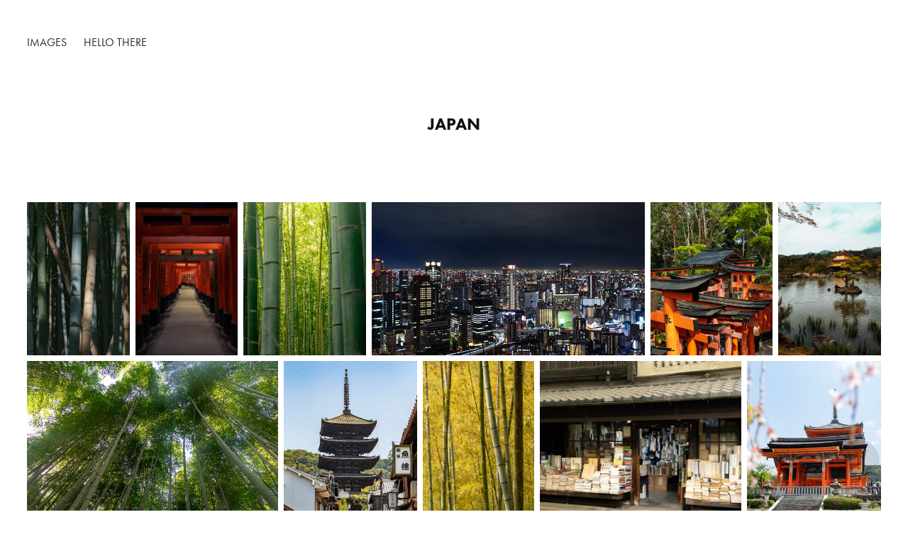

--- FILE ---
content_type: text/html; charset=utf-8
request_url: https://dsh.is/japan
body_size: 6499
content:
<!DOCTYPE HTML>
<html lang="en-US">
<head>
  <meta charset="UTF-8" />
  <meta name="viewport" content="width=device-width, initial-scale=1" />
      <meta name="twitter:card"  content="summary_large_image" />
      <meta name="twitter:site"  content="@AdobePortfolio" />
      <meta  property="og:title" content="DSH - Japan" />
      <meta  property="og:image" content="https://cdn.myportfolio.com/5aa89223-5ab5-4ff6-a9ff-c95f46611783/057db695-8dcb-4e03-b74d-58cb339979b8_rw_600.jpg?h=0de2630741800234ef951d7c4f571d2a" />
      <link rel="icon" href="[data-uri]"  />
      <link rel="stylesheet" href="/dist/css/main.css" type="text/css" />
      <link rel="stylesheet" href="https://cdn.myportfolio.com/5aa89223-5ab5-4ff6-a9ff-c95f46611783/19eebc38694715daa7182f52fcc480251765224488.css?h=276f9df89a1437e8a13e54d51d08a6a2" type="text/css" />
    <link rel="canonical" href="https://dsh.is/japan" />
      <title>DSH - Japan</title>
    <script type="text/javascript" src="//use.typekit.net/ik/[base64].js?cb=35f77bfb8b50944859ea3d3804e7194e7a3173fb" async onload="
    try {
      window.Typekit.load();
    } catch (e) {
      console.warn('Typekit not loaded.');
    }
    "></script>
</head>
  <body class="transition-enabled">  <div class='page-background-video page-background-video-with-panel'>
  </div>
  <div class="js-responsive-nav">
    <div class="responsive-nav">
      <div class="close-responsive-click-area js-close-responsive-nav">
        <div class="close-responsive-button"></div>
      </div>
          <nav class="nav-container" data-hover-hint="nav" data-hover-hint-placement="bottom-start">
                <div class="gallery-title"><a href="/images" >Images</a></div>
      <div class="page-title">
        <a href="/hello-there" >Hello there</a>
      </div>
          </nav>
    </div>
  </div>
    <header class="site-header js-site-header " data-context="theme.nav" data-hover-hint="nav" data-hover-hint-placement="top-start">
        <nav class="nav-container" data-hover-hint="nav" data-hover-hint-placement="bottom-start">
                <div class="gallery-title"><a href="/images" >Images</a></div>
      <div class="page-title">
        <a href="/hello-there" >Hello there</a>
      </div>
        </nav>
        <div class="hamburger-click-area js-hamburger">
          <div class="hamburger">
            <i></i>
            <i></i>
            <i></i>
          </div>
        </div>
    </header>
    <div class="header-placeholder"></div>
  <div class="site-wrap cfix js-site-wrap">
    <div class="site-container">
      <div class="site-content e2e-site-content">
        <main>
  <div class="page-container" data-context="page.page.container" data-hover-hint="pageContainer">
    <section class="page standard-modules">
        <header class="page-header content" data-context="pages" data-identity="id:p5ed57cd8e8bb80a5548590febe35b73a79ed08d86977ac0fb0969" data-hover-hint="pageHeader" data-hover-hint-id="p5ed57cd8e8bb80a5548590febe35b73a79ed08d86977ac0fb0969">
            <h1 class="title preserve-whitespace e2e-site-logo-text">Japan</h1>
        </header>
      <div class="page-content js-page-content" data-context="pages" data-identity="id:p5ed57cd8e8bb80a5548590febe35b73a79ed08d86977ac0fb0969">
        <div id="project-canvas" class="js-project-modules modules content">
          <div id="project-modules">
              
              
              
              
              
              
              
              <div class="project-module module media_collection project-module-media_collection" data-id="m5ed57cd8d3df07d1e520bad9516ce30b15cd377d6f1dba9f95b49"  style="padding-top: 0px;
padding-bottom: 20px;
  width: 100%;
">
  <div class="grid--main js-grid-main" data-grid-max-images="
  ">
    <div class="grid__item-container js-grid-item-container" data-flex-grow="173.291015625" style="width:173.291015625px; flex-grow:173.291015625;" data-width="1365" data-height="2048">
      <script type="text/html" class="js-lightbox-slide-content">
        <div class="grid__image-wrapper">
          <img src="https://cdn.myportfolio.com/5aa89223-5ab5-4ff6-a9ff-c95f46611783/057db695-8dcb-4e03-b74d-58cb339979b8_rw_1920.jpg?h=a043685f41a9bc42e60569bc7ada8174" srcset="https://cdn.myportfolio.com/5aa89223-5ab5-4ff6-a9ff-c95f46611783/057db695-8dcb-4e03-b74d-58cb339979b8_rw_600.jpg?h=0de2630741800234ef951d7c4f571d2a 600w,https://cdn.myportfolio.com/5aa89223-5ab5-4ff6-a9ff-c95f46611783/057db695-8dcb-4e03-b74d-58cb339979b8_rw_1200.jpg?h=23b27c5995c4abe72f24546eacfb44f8 1200w,https://cdn.myportfolio.com/5aa89223-5ab5-4ff6-a9ff-c95f46611783/057db695-8dcb-4e03-b74d-58cb339979b8_rw_1920.jpg?h=a043685f41a9bc42e60569bc7ada8174 1365w,"  sizes="(max-width: 1365px) 100vw, 1365px">
        <div>
      </script>
      <img
        class="grid__item-image js-grid__item-image grid__item-image-lazy js-lazy"
        src="[data-uri]"
        
        data-src="https://cdn.myportfolio.com/5aa89223-5ab5-4ff6-a9ff-c95f46611783/057db695-8dcb-4e03-b74d-58cb339979b8_rw_1920.jpg?h=a043685f41a9bc42e60569bc7ada8174"
        data-srcset="https://cdn.myportfolio.com/5aa89223-5ab5-4ff6-a9ff-c95f46611783/057db695-8dcb-4e03-b74d-58cb339979b8_rw_600.jpg?h=0de2630741800234ef951d7c4f571d2a 600w,https://cdn.myportfolio.com/5aa89223-5ab5-4ff6-a9ff-c95f46611783/057db695-8dcb-4e03-b74d-58cb339979b8_rw_1200.jpg?h=23b27c5995c4abe72f24546eacfb44f8 1200w,https://cdn.myportfolio.com/5aa89223-5ab5-4ff6-a9ff-c95f46611783/057db695-8dcb-4e03-b74d-58cb339979b8_rw_1920.jpg?h=a043685f41a9bc42e60569bc7ada8174 1365w,"
      >
      <span class="grid__item-filler" style="padding-bottom:150.03663003663%;"></span>
    </div>
    <div class="grid__item-container js-grid-item-container" data-flex-grow="173.291015625" style="width:173.291015625px; flex-grow:173.291015625;" data-width="1365" data-height="2048">
      <script type="text/html" class="js-lightbox-slide-content">
        <div class="grid__image-wrapper">
          <img src="https://cdn.myportfolio.com/5aa89223-5ab5-4ff6-a9ff-c95f46611783/78495e5b-a7e5-4021-ba48-14c631baa03b_rw_1920.jpg?h=5760a38ab22775e10ac649bb651b6d5f" srcset="https://cdn.myportfolio.com/5aa89223-5ab5-4ff6-a9ff-c95f46611783/78495e5b-a7e5-4021-ba48-14c631baa03b_rw_600.jpg?h=f2d101feab50743649a0b03228380bf5 600w,https://cdn.myportfolio.com/5aa89223-5ab5-4ff6-a9ff-c95f46611783/78495e5b-a7e5-4021-ba48-14c631baa03b_rw_1200.jpg?h=916ce0e4e1fd6f79a0d26424e55ef2b4 1200w,https://cdn.myportfolio.com/5aa89223-5ab5-4ff6-a9ff-c95f46611783/78495e5b-a7e5-4021-ba48-14c631baa03b_rw_1920.jpg?h=5760a38ab22775e10ac649bb651b6d5f 1365w,"  sizes="(max-width: 1365px) 100vw, 1365px">
        <div>
      </script>
      <img
        class="grid__item-image js-grid__item-image grid__item-image-lazy js-lazy"
        src="[data-uri]"
        
        data-src="https://cdn.myportfolio.com/5aa89223-5ab5-4ff6-a9ff-c95f46611783/78495e5b-a7e5-4021-ba48-14c631baa03b_rw_1920.jpg?h=5760a38ab22775e10ac649bb651b6d5f"
        data-srcset="https://cdn.myportfolio.com/5aa89223-5ab5-4ff6-a9ff-c95f46611783/78495e5b-a7e5-4021-ba48-14c631baa03b_rw_600.jpg?h=f2d101feab50743649a0b03228380bf5 600w,https://cdn.myportfolio.com/5aa89223-5ab5-4ff6-a9ff-c95f46611783/78495e5b-a7e5-4021-ba48-14c631baa03b_rw_1200.jpg?h=916ce0e4e1fd6f79a0d26424e55ef2b4 1200w,https://cdn.myportfolio.com/5aa89223-5ab5-4ff6-a9ff-c95f46611783/78495e5b-a7e5-4021-ba48-14c631baa03b_rw_1920.jpg?h=5760a38ab22775e10ac649bb651b6d5f 1365w,"
      >
      <span class="grid__item-filler" style="padding-bottom:150.03663003663%;"></span>
    </div>
    <div class="grid__item-container js-grid-item-container" data-flex-grow="207.94921875" style="width:207.94921875px; flex-grow:207.94921875;" data-width="1458" data-height="1822">
      <script type="text/html" class="js-lightbox-slide-content">
        <div class="grid__image-wrapper">
          <img src="https://cdn.myportfolio.com/5aa89223-5ab5-4ff6-a9ff-c95f46611783/c012b663-9e18-4671-a532-0c07593ea14b_rw_1920.jpg?h=26d392050ec2e90fe5a6b3dd8999a715" srcset="https://cdn.myportfolio.com/5aa89223-5ab5-4ff6-a9ff-c95f46611783/c012b663-9e18-4671-a532-0c07593ea14b_rw_600.jpg?h=c6b2886d215a6424fae470aa6fafefd8 600w,https://cdn.myportfolio.com/5aa89223-5ab5-4ff6-a9ff-c95f46611783/c012b663-9e18-4671-a532-0c07593ea14b_rw_1200.jpg?h=626316626ed225df711af39263a56018 1200w,https://cdn.myportfolio.com/5aa89223-5ab5-4ff6-a9ff-c95f46611783/c012b663-9e18-4671-a532-0c07593ea14b_rw_1920.jpg?h=26d392050ec2e90fe5a6b3dd8999a715 1458w,"  sizes="(max-width: 1458px) 100vw, 1458px">
        <div>
      </script>
      <img
        class="grid__item-image js-grid__item-image grid__item-image-lazy js-lazy"
        src="[data-uri]"
        
        data-src="https://cdn.myportfolio.com/5aa89223-5ab5-4ff6-a9ff-c95f46611783/c012b663-9e18-4671-a532-0c07593ea14b_rw_1920.jpg?h=26d392050ec2e90fe5a6b3dd8999a715"
        data-srcset="https://cdn.myportfolio.com/5aa89223-5ab5-4ff6-a9ff-c95f46611783/c012b663-9e18-4671-a532-0c07593ea14b_rw_600.jpg?h=c6b2886d215a6424fae470aa6fafefd8 600w,https://cdn.myportfolio.com/5aa89223-5ab5-4ff6-a9ff-c95f46611783/c012b663-9e18-4671-a532-0c07593ea14b_rw_1200.jpg?h=626316626ed225df711af39263a56018 1200w,https://cdn.myportfolio.com/5aa89223-5ab5-4ff6-a9ff-c95f46611783/c012b663-9e18-4671-a532-0c07593ea14b_rw_1920.jpg?h=26d392050ec2e90fe5a6b3dd8999a715 1458w,"
      >
      <span class="grid__item-filler" style="padding-bottom:125.03052503053%;"></span>
    </div>
    <div class="grid__item-container js-grid-item-container" data-flex-grow="462.62380538662" style="width:462.62380538662px; flex-grow:462.62380538662;" data-width="1920" data-height="1079">
      <script type="text/html" class="js-lightbox-slide-content">
        <div class="grid__image-wrapper">
          <img src="https://cdn.myportfolio.com/5aa89223-5ab5-4ff6-a9ff-c95f46611783/7bc3d2bc-05af-4f58-8dac-976f9dc3f353_rw_1920.jpg?h=4182525d22266f7446c686290677fcbc" srcset="https://cdn.myportfolio.com/5aa89223-5ab5-4ff6-a9ff-c95f46611783/7bc3d2bc-05af-4f58-8dac-976f9dc3f353_rw_600.jpg?h=89743ee5f5d7eeb9029ac5229fa62d83 600w,https://cdn.myportfolio.com/5aa89223-5ab5-4ff6-a9ff-c95f46611783/7bc3d2bc-05af-4f58-8dac-976f9dc3f353_rw_1200.jpg?h=f7e4920f68a3fea90dc30d0a8d463d17 1200w,https://cdn.myportfolio.com/5aa89223-5ab5-4ff6-a9ff-c95f46611783/7bc3d2bc-05af-4f58-8dac-976f9dc3f353_rw_1920.jpg?h=4182525d22266f7446c686290677fcbc 1920w,"  sizes="(max-width: 1920px) 100vw, 1920px">
        <div>
      </script>
      <img
        class="grid__item-image js-grid__item-image grid__item-image-lazy js-lazy"
        src="[data-uri]"
        
        data-src="https://cdn.myportfolio.com/5aa89223-5ab5-4ff6-a9ff-c95f46611783/7bc3d2bc-05af-4f58-8dac-976f9dc3f353_rw_1920.jpg?h=4182525d22266f7446c686290677fcbc"
        data-srcset="https://cdn.myportfolio.com/5aa89223-5ab5-4ff6-a9ff-c95f46611783/7bc3d2bc-05af-4f58-8dac-976f9dc3f353_rw_600.jpg?h=89743ee5f5d7eeb9029ac5229fa62d83 600w,https://cdn.myportfolio.com/5aa89223-5ab5-4ff6-a9ff-c95f46611783/7bc3d2bc-05af-4f58-8dac-976f9dc3f353_rw_1200.jpg?h=f7e4920f68a3fea90dc30d0a8d463d17 1200w,https://cdn.myportfolio.com/5aa89223-5ab5-4ff6-a9ff-c95f46611783/7bc3d2bc-05af-4f58-8dac-976f9dc3f353_rw_1920.jpg?h=4182525d22266f7446c686290677fcbc 1920w,"
      >
      <span class="grid__item-filler" style="padding-bottom:56.201171875%;"></span>
    </div>
    <div class="grid__item-container js-grid-item-container" data-flex-grow="207.822265625" style="width:207.822265625px; flex-grow:207.822265625;" data-width="1364" data-height="1706">
      <script type="text/html" class="js-lightbox-slide-content">
        <div class="grid__image-wrapper">
          <img src="https://cdn.myportfolio.com/5aa89223-5ab5-4ff6-a9ff-c95f46611783/782f35a4-d34e-4061-a3f8-70026a3c2f51_rw_1920.jpg?h=13de227563d906a425aa05ff8c2ee71a" srcset="https://cdn.myportfolio.com/5aa89223-5ab5-4ff6-a9ff-c95f46611783/782f35a4-d34e-4061-a3f8-70026a3c2f51_rw_600.jpg?h=dbf164d62787fdaddc0a0ed4a2d08907 600w,https://cdn.myportfolio.com/5aa89223-5ab5-4ff6-a9ff-c95f46611783/782f35a4-d34e-4061-a3f8-70026a3c2f51_rw_1200.jpg?h=524c80c4bf1a81065aadeddc6d44ff87 1200w,https://cdn.myportfolio.com/5aa89223-5ab5-4ff6-a9ff-c95f46611783/782f35a4-d34e-4061-a3f8-70026a3c2f51_rw_1920.jpg?h=13de227563d906a425aa05ff8c2ee71a 1364w,"  sizes="(max-width: 1364px) 100vw, 1364px">
        <div>
      </script>
      <img
        class="grid__item-image js-grid__item-image grid__item-image-lazy js-lazy"
        src="[data-uri]"
        
        data-src="https://cdn.myportfolio.com/5aa89223-5ab5-4ff6-a9ff-c95f46611783/782f35a4-d34e-4061-a3f8-70026a3c2f51_rw_1920.jpg?h=13de227563d906a425aa05ff8c2ee71a"
        data-srcset="https://cdn.myportfolio.com/5aa89223-5ab5-4ff6-a9ff-c95f46611783/782f35a4-d34e-4061-a3f8-70026a3c2f51_rw_600.jpg?h=dbf164d62787fdaddc0a0ed4a2d08907 600w,https://cdn.myportfolio.com/5aa89223-5ab5-4ff6-a9ff-c95f46611783/782f35a4-d34e-4061-a3f8-70026a3c2f51_rw_1200.jpg?h=524c80c4bf1a81065aadeddc6d44ff87 1200w,https://cdn.myportfolio.com/5aa89223-5ab5-4ff6-a9ff-c95f46611783/782f35a4-d34e-4061-a3f8-70026a3c2f51_rw_1920.jpg?h=13de227563d906a425aa05ff8c2ee71a 1364w,"
      >
      <span class="grid__item-filler" style="padding-bottom:125.10690287111%;"></span>
    </div>
    <div class="grid__item-container js-grid-item-container" data-flex-grow="173.291015625" style="width:173.291015625px; flex-grow:173.291015625;" data-width="1365" data-height="2048">
      <script type="text/html" class="js-lightbox-slide-content">
        <div class="grid__image-wrapper">
          <img src="https://cdn.myportfolio.com/5aa89223-5ab5-4ff6-a9ff-c95f46611783/8349e262-adb6-4dea-9ab5-f8d3d79c5f40_rw_1920.jpg?h=44630cea30de00640b1f82f01f2f94b4" srcset="https://cdn.myportfolio.com/5aa89223-5ab5-4ff6-a9ff-c95f46611783/8349e262-adb6-4dea-9ab5-f8d3d79c5f40_rw_600.jpg?h=92658550bbbfc669fc2a6e4fb426a16c 600w,https://cdn.myportfolio.com/5aa89223-5ab5-4ff6-a9ff-c95f46611783/8349e262-adb6-4dea-9ab5-f8d3d79c5f40_rw_1200.jpg?h=70acc070c1ec47fda6cdacc9546d6387 1200w,https://cdn.myportfolio.com/5aa89223-5ab5-4ff6-a9ff-c95f46611783/8349e262-adb6-4dea-9ab5-f8d3d79c5f40_rw_1920.jpg?h=44630cea30de00640b1f82f01f2f94b4 1365w,"  sizes="(max-width: 1365px) 100vw, 1365px">
        <div>
      </script>
      <img
        class="grid__item-image js-grid__item-image grid__item-image-lazy js-lazy"
        src="[data-uri]"
        
        data-src="https://cdn.myportfolio.com/5aa89223-5ab5-4ff6-a9ff-c95f46611783/8349e262-adb6-4dea-9ab5-f8d3d79c5f40_rw_1920.jpg?h=44630cea30de00640b1f82f01f2f94b4"
        data-srcset="https://cdn.myportfolio.com/5aa89223-5ab5-4ff6-a9ff-c95f46611783/8349e262-adb6-4dea-9ab5-f8d3d79c5f40_rw_600.jpg?h=92658550bbbfc669fc2a6e4fb426a16c 600w,https://cdn.myportfolio.com/5aa89223-5ab5-4ff6-a9ff-c95f46611783/8349e262-adb6-4dea-9ab5-f8d3d79c5f40_rw_1200.jpg?h=70acc070c1ec47fda6cdacc9546d6387 1200w,https://cdn.myportfolio.com/5aa89223-5ab5-4ff6-a9ff-c95f46611783/8349e262-adb6-4dea-9ab5-f8d3d79c5f40_rw_1920.jpg?h=44630cea30de00640b1f82f01f2f94b4 1365w,"
      >
      <span class="grid__item-filler" style="padding-bottom:150.03663003663%;"></span>
    </div>
    <div class="grid__item-container js-grid-item-container" data-flex-grow="390.09523809524" style="width:390.09523809524px; flex-grow:390.09523809524;" data-width="1920" data-height="1279">
      <script type="text/html" class="js-lightbox-slide-content">
        <div class="grid__image-wrapper">
          <img src="https://cdn.myportfolio.com/5aa89223-5ab5-4ff6-a9ff-c95f46611783/5b447490-4c22-4e80-870d-24da8bdb1c6b_rw_1920.jpg?h=df843a463fc9e7ccebb97452870871d4" srcset="https://cdn.myportfolio.com/5aa89223-5ab5-4ff6-a9ff-c95f46611783/5b447490-4c22-4e80-870d-24da8bdb1c6b_rw_600.jpg?h=fc1c0165fbefbb902be246a96dcc8a64 600w,https://cdn.myportfolio.com/5aa89223-5ab5-4ff6-a9ff-c95f46611783/5b447490-4c22-4e80-870d-24da8bdb1c6b_rw_1200.jpg?h=8ca1406682f9cf3acec8db5fe933ccba 1200w,https://cdn.myportfolio.com/5aa89223-5ab5-4ff6-a9ff-c95f46611783/5b447490-4c22-4e80-870d-24da8bdb1c6b_rw_1920.jpg?h=df843a463fc9e7ccebb97452870871d4 1920w,"  sizes="(max-width: 1920px) 100vw, 1920px">
        <div>
      </script>
      <img
        class="grid__item-image js-grid__item-image grid__item-image-lazy js-lazy"
        src="[data-uri]"
        
        data-src="https://cdn.myportfolio.com/5aa89223-5ab5-4ff6-a9ff-c95f46611783/5b447490-4c22-4e80-870d-24da8bdb1c6b_rw_1920.jpg?h=df843a463fc9e7ccebb97452870871d4"
        data-srcset="https://cdn.myportfolio.com/5aa89223-5ab5-4ff6-a9ff-c95f46611783/5b447490-4c22-4e80-870d-24da8bdb1c6b_rw_600.jpg?h=fc1c0165fbefbb902be246a96dcc8a64 600w,https://cdn.myportfolio.com/5aa89223-5ab5-4ff6-a9ff-c95f46611783/5b447490-4c22-4e80-870d-24da8bdb1c6b_rw_1200.jpg?h=8ca1406682f9cf3acec8db5fe933ccba 1200w,https://cdn.myportfolio.com/5aa89223-5ab5-4ff6-a9ff-c95f46611783/5b447490-4c22-4e80-870d-24da8bdb1c6b_rw_1920.jpg?h=df843a463fc9e7ccebb97452870871d4 1920w,"
      >
      <span class="grid__item-filler" style="padding-bottom:66.650390625%;"></span>
    </div>
    <div class="grid__item-container js-grid-item-container" data-flex-grow="207.94921875" style="width:207.94921875px; flex-grow:207.94921875;" data-width="1302" data-height="1627">
      <script type="text/html" class="js-lightbox-slide-content">
        <div class="grid__image-wrapper">
          <img src="https://cdn.myportfolio.com/5aa89223-5ab5-4ff6-a9ff-c95f46611783/60999658-806e-4782-9e26-b387b27f50f0_rw_1920.jpg?h=f9ab662704bc5d3c5339f5845f4381f0" srcset="https://cdn.myportfolio.com/5aa89223-5ab5-4ff6-a9ff-c95f46611783/60999658-806e-4782-9e26-b387b27f50f0_rw_600.jpg?h=ca8b61de4fd6da1eb7fd9b5c0edf8d86 600w,https://cdn.myportfolio.com/5aa89223-5ab5-4ff6-a9ff-c95f46611783/60999658-806e-4782-9e26-b387b27f50f0_rw_1200.jpg?h=d1894c0aaa7846a1f3230b147824d418 1200w,https://cdn.myportfolio.com/5aa89223-5ab5-4ff6-a9ff-c95f46611783/60999658-806e-4782-9e26-b387b27f50f0_rw_1920.jpg?h=f9ab662704bc5d3c5339f5845f4381f0 1302w,"  sizes="(max-width: 1302px) 100vw, 1302px">
        <div>
      </script>
      <img
        class="grid__item-image js-grid__item-image grid__item-image-lazy js-lazy"
        src="[data-uri]"
        
        data-src="https://cdn.myportfolio.com/5aa89223-5ab5-4ff6-a9ff-c95f46611783/60999658-806e-4782-9e26-b387b27f50f0_rw_1920.jpg?h=f9ab662704bc5d3c5339f5845f4381f0"
        data-srcset="https://cdn.myportfolio.com/5aa89223-5ab5-4ff6-a9ff-c95f46611783/60999658-806e-4782-9e26-b387b27f50f0_rw_600.jpg?h=ca8b61de4fd6da1eb7fd9b5c0edf8d86 600w,https://cdn.myportfolio.com/5aa89223-5ab5-4ff6-a9ff-c95f46611783/60999658-806e-4782-9e26-b387b27f50f0_rw_1200.jpg?h=d1894c0aaa7846a1f3230b147824d418 1200w,https://cdn.myportfolio.com/5aa89223-5ab5-4ff6-a9ff-c95f46611783/60999658-806e-4782-9e26-b387b27f50f0_rw_1920.jpg?h=f9ab662704bc5d3c5339f5845f4381f0 1302w,"
      >
      <span class="grid__item-filler" style="padding-bottom:125.03052503053%;"></span>
    </div>
    <div class="grid__item-container js-grid-item-container" data-flex-grow="173.291015625" style="width:173.291015625px; flex-grow:173.291015625;" data-width="1365" data-height="2048">
      <script type="text/html" class="js-lightbox-slide-content">
        <div class="grid__image-wrapper">
          <img src="https://cdn.myportfolio.com/5aa89223-5ab5-4ff6-a9ff-c95f46611783/f82dd052-3ed9-4ece-8880-3c035c52233e_rw_1920.jpg?h=b260472127f0d9b857adbe00a01c6b28" srcset="https://cdn.myportfolio.com/5aa89223-5ab5-4ff6-a9ff-c95f46611783/f82dd052-3ed9-4ece-8880-3c035c52233e_rw_600.jpg?h=76907052db55b94498127b5077c742bc 600w,https://cdn.myportfolio.com/5aa89223-5ab5-4ff6-a9ff-c95f46611783/f82dd052-3ed9-4ece-8880-3c035c52233e_rw_1200.jpg?h=08dd8bba083742d7f4a14c50768000e7 1200w,https://cdn.myportfolio.com/5aa89223-5ab5-4ff6-a9ff-c95f46611783/f82dd052-3ed9-4ece-8880-3c035c52233e_rw_1920.jpg?h=b260472127f0d9b857adbe00a01c6b28 1365w,"  sizes="(max-width: 1365px) 100vw, 1365px">
        <div>
      </script>
      <img
        class="grid__item-image js-grid__item-image grid__item-image-lazy js-lazy"
        src="[data-uri]"
        
        data-src="https://cdn.myportfolio.com/5aa89223-5ab5-4ff6-a9ff-c95f46611783/f82dd052-3ed9-4ece-8880-3c035c52233e_rw_1920.jpg?h=b260472127f0d9b857adbe00a01c6b28"
        data-srcset="https://cdn.myportfolio.com/5aa89223-5ab5-4ff6-a9ff-c95f46611783/f82dd052-3ed9-4ece-8880-3c035c52233e_rw_600.jpg?h=76907052db55b94498127b5077c742bc 600w,https://cdn.myportfolio.com/5aa89223-5ab5-4ff6-a9ff-c95f46611783/f82dd052-3ed9-4ece-8880-3c035c52233e_rw_1200.jpg?h=08dd8bba083742d7f4a14c50768000e7 1200w,https://cdn.myportfolio.com/5aa89223-5ab5-4ff6-a9ff-c95f46611783/f82dd052-3ed9-4ece-8880-3c035c52233e_rw_1920.jpg?h=b260472127f0d9b857adbe00a01c6b28 1365w,"
      >
      <span class="grid__item-filler" style="padding-bottom:150.03663003663%;"></span>
    </div>
    <div class="grid__item-container js-grid-item-container" data-flex-grow="314.51860602481" style="width:314.51860602481px; flex-grow:314.51860602481;" data-width="1879" data-height="1553">
      <script type="text/html" class="js-lightbox-slide-content">
        <div class="grid__image-wrapper">
          <img src="https://cdn.myportfolio.com/5aa89223-5ab5-4ff6-a9ff-c95f46611783/e4784c5c-35df-4ffe-951c-1aef89543ddb_rw_1920.jpg?h=00a1ef0d555c439f216755c30b83326e" srcset="https://cdn.myportfolio.com/5aa89223-5ab5-4ff6-a9ff-c95f46611783/e4784c5c-35df-4ffe-951c-1aef89543ddb_rw_600.jpg?h=4fda62f4c2f9d5399a789ee021d563d2 600w,https://cdn.myportfolio.com/5aa89223-5ab5-4ff6-a9ff-c95f46611783/e4784c5c-35df-4ffe-951c-1aef89543ddb_rw_1200.jpg?h=ed3949377065e5b3b129229213921881 1200w,https://cdn.myportfolio.com/5aa89223-5ab5-4ff6-a9ff-c95f46611783/e4784c5c-35df-4ffe-951c-1aef89543ddb_rw_1920.jpg?h=00a1ef0d555c439f216755c30b83326e 1879w,"  sizes="(max-width: 1879px) 100vw, 1879px">
        <div>
      </script>
      <img
        class="grid__item-image js-grid__item-image grid__item-image-lazy js-lazy"
        src="[data-uri]"
        
        data-src="https://cdn.myportfolio.com/5aa89223-5ab5-4ff6-a9ff-c95f46611783/e4784c5c-35df-4ffe-951c-1aef89543ddb_rw_1920.jpg?h=00a1ef0d555c439f216755c30b83326e"
        data-srcset="https://cdn.myportfolio.com/5aa89223-5ab5-4ff6-a9ff-c95f46611783/e4784c5c-35df-4ffe-951c-1aef89543ddb_rw_600.jpg?h=4fda62f4c2f9d5399a789ee021d563d2 600w,https://cdn.myportfolio.com/5aa89223-5ab5-4ff6-a9ff-c95f46611783/e4784c5c-35df-4ffe-951c-1aef89543ddb_rw_1200.jpg?h=ed3949377065e5b3b129229213921881 1200w,https://cdn.myportfolio.com/5aa89223-5ab5-4ff6-a9ff-c95f46611783/e4784c5c-35df-4ffe-951c-1aef89543ddb_rw_1920.jpg?h=00a1ef0d555c439f216755c30b83326e 1879w,"
      >
      <span class="grid__item-filler" style="padding-bottom:82.666015625%;"></span>
    </div>
    <div class="grid__item-container js-grid-item-container" data-flex-grow="207.94921875" style="width:207.94921875px; flex-grow:207.94921875;" data-width="1570" data-height="1962">
      <script type="text/html" class="js-lightbox-slide-content">
        <div class="grid__image-wrapper">
          <img src="https://cdn.myportfolio.com/5aa89223-5ab5-4ff6-a9ff-c95f46611783/71c58f4e-88ba-4dc8-b554-69eb339f02f9_rw_1920.jpg?h=e92beb3f2fbc84b5a56d52136140e6ab" srcset="https://cdn.myportfolio.com/5aa89223-5ab5-4ff6-a9ff-c95f46611783/71c58f4e-88ba-4dc8-b554-69eb339f02f9_rw_600.jpg?h=ee3a2835e3bc6e8d1385b019a4bec09d 600w,https://cdn.myportfolio.com/5aa89223-5ab5-4ff6-a9ff-c95f46611783/71c58f4e-88ba-4dc8-b554-69eb339f02f9_rw_1200.jpg?h=e57059e0763d5401d4b56d402a197b2b 1200w,https://cdn.myportfolio.com/5aa89223-5ab5-4ff6-a9ff-c95f46611783/71c58f4e-88ba-4dc8-b554-69eb339f02f9_rw_1920.jpg?h=e92beb3f2fbc84b5a56d52136140e6ab 1570w,"  sizes="(max-width: 1570px) 100vw, 1570px">
        <div>
      </script>
      <img
        class="grid__item-image js-grid__item-image grid__item-image-lazy js-lazy"
        src="[data-uri]"
        
        data-src="https://cdn.myportfolio.com/5aa89223-5ab5-4ff6-a9ff-c95f46611783/71c58f4e-88ba-4dc8-b554-69eb339f02f9_rw_1920.jpg?h=e92beb3f2fbc84b5a56d52136140e6ab"
        data-srcset="https://cdn.myportfolio.com/5aa89223-5ab5-4ff6-a9ff-c95f46611783/71c58f4e-88ba-4dc8-b554-69eb339f02f9_rw_600.jpg?h=ee3a2835e3bc6e8d1385b019a4bec09d 600w,https://cdn.myportfolio.com/5aa89223-5ab5-4ff6-a9ff-c95f46611783/71c58f4e-88ba-4dc8-b554-69eb339f02f9_rw_1200.jpg?h=e57059e0763d5401d4b56d402a197b2b 1200w,https://cdn.myportfolio.com/5aa89223-5ab5-4ff6-a9ff-c95f46611783/71c58f4e-88ba-4dc8-b554-69eb339f02f9_rw_1920.jpg?h=e92beb3f2fbc84b5a56d52136140e6ab 1570w,"
      >
      <span class="grid__item-filler" style="padding-bottom:125.03052503053%;"></span>
    </div>
    <div class="grid__item-container js-grid-item-container" data-flex-grow="207.94921875" style="width:207.94921875px; flex-grow:207.94921875;" data-width="1191" data-height="1489">
      <script type="text/html" class="js-lightbox-slide-content">
        <div class="grid__image-wrapper">
          <img src="https://cdn.myportfolio.com/5aa89223-5ab5-4ff6-a9ff-c95f46611783/6873797b-0fe3-4530-b701-3ad2bdbcab0d_rw_1200.jpg?h=034901471bbe9a0ac908b688def65ed1" srcset="https://cdn.myportfolio.com/5aa89223-5ab5-4ff6-a9ff-c95f46611783/6873797b-0fe3-4530-b701-3ad2bdbcab0d_rw_600.jpg?h=cad0068f3d477970566f74e2769a367c 600w,https://cdn.myportfolio.com/5aa89223-5ab5-4ff6-a9ff-c95f46611783/6873797b-0fe3-4530-b701-3ad2bdbcab0d_rw_1200.jpg?h=034901471bbe9a0ac908b688def65ed1 1191w,"  sizes="(max-width: 1191px) 100vw, 1191px">
        <div>
      </script>
      <img
        class="grid__item-image js-grid__item-image grid__item-image-lazy js-lazy"
        src="[data-uri]"
        
        data-src="https://cdn.myportfolio.com/5aa89223-5ab5-4ff6-a9ff-c95f46611783/6873797b-0fe3-4530-b701-3ad2bdbcab0d_rw_1200.jpg?h=034901471bbe9a0ac908b688def65ed1"
        data-srcset="https://cdn.myportfolio.com/5aa89223-5ab5-4ff6-a9ff-c95f46611783/6873797b-0fe3-4530-b701-3ad2bdbcab0d_rw_600.jpg?h=cad0068f3d477970566f74e2769a367c 600w,https://cdn.myportfolio.com/5aa89223-5ab5-4ff6-a9ff-c95f46611783/6873797b-0fe3-4530-b701-3ad2bdbcab0d_rw_1200.jpg?h=034901471bbe9a0ac908b688def65ed1 1191w,"
      >
      <span class="grid__item-filler" style="padding-bottom:125.03052503053%;"></span>
    </div>
    <div class="grid__item-container js-grid-item-container" data-flex-grow="173.291015625" style="width:173.291015625px; flex-grow:173.291015625;" data-width="1365" data-height="2048">
      <script type="text/html" class="js-lightbox-slide-content">
        <div class="grid__image-wrapper">
          <img src="https://cdn.myportfolio.com/5aa89223-5ab5-4ff6-a9ff-c95f46611783/237ec6af-0e59-49a2-8ad2-1b16cbcc4661_rw_1920.jpg?h=a2c221da389abb0ef494c0ba052ac132" srcset="https://cdn.myportfolio.com/5aa89223-5ab5-4ff6-a9ff-c95f46611783/237ec6af-0e59-49a2-8ad2-1b16cbcc4661_rw_600.jpg?h=47b77018ebd58627c67669a865b9030b 600w,https://cdn.myportfolio.com/5aa89223-5ab5-4ff6-a9ff-c95f46611783/237ec6af-0e59-49a2-8ad2-1b16cbcc4661_rw_1200.jpg?h=2b43fe8d0ad7b6bdab360f108ea553e7 1200w,https://cdn.myportfolio.com/5aa89223-5ab5-4ff6-a9ff-c95f46611783/237ec6af-0e59-49a2-8ad2-1b16cbcc4661_rw_1920.jpg?h=a2c221da389abb0ef494c0ba052ac132 1365w,"  sizes="(max-width: 1365px) 100vw, 1365px">
        <div>
      </script>
      <img
        class="grid__item-image js-grid__item-image grid__item-image-lazy js-lazy"
        src="[data-uri]"
        
        data-src="https://cdn.myportfolio.com/5aa89223-5ab5-4ff6-a9ff-c95f46611783/237ec6af-0e59-49a2-8ad2-1b16cbcc4661_rw_1920.jpg?h=a2c221da389abb0ef494c0ba052ac132"
        data-srcset="https://cdn.myportfolio.com/5aa89223-5ab5-4ff6-a9ff-c95f46611783/237ec6af-0e59-49a2-8ad2-1b16cbcc4661_rw_600.jpg?h=47b77018ebd58627c67669a865b9030b 600w,https://cdn.myportfolio.com/5aa89223-5ab5-4ff6-a9ff-c95f46611783/237ec6af-0e59-49a2-8ad2-1b16cbcc4661_rw_1200.jpg?h=2b43fe8d0ad7b6bdab360f108ea553e7 1200w,https://cdn.myportfolio.com/5aa89223-5ab5-4ff6-a9ff-c95f46611783/237ec6af-0e59-49a2-8ad2-1b16cbcc4661_rw_1920.jpg?h=a2c221da389abb0ef494c0ba052ac132 1365w,"
      >
      <span class="grid__item-filler" style="padding-bottom:150.03663003663%;"></span>
    </div>
    <div class="grid__item-container js-grid-item-container" data-flex-grow="286.43356643357" style="width:286.43356643357px; flex-grow:286.43356643357;" data-width="1707" data-height="1549">
      <script type="text/html" class="js-lightbox-slide-content">
        <div class="grid__image-wrapper">
          <img src="https://cdn.myportfolio.com/5aa89223-5ab5-4ff6-a9ff-c95f46611783/33ed5aa8-326a-46b3-88db-ab8dd9e3ba3f_rw_1920.jpg?h=b7a193e3b512292c1574bfcedf3f513f" srcset="https://cdn.myportfolio.com/5aa89223-5ab5-4ff6-a9ff-c95f46611783/33ed5aa8-326a-46b3-88db-ab8dd9e3ba3f_rw_600.jpg?h=7832147eb47bd0e6730f533853349c36 600w,https://cdn.myportfolio.com/5aa89223-5ab5-4ff6-a9ff-c95f46611783/33ed5aa8-326a-46b3-88db-ab8dd9e3ba3f_rw_1200.jpg?h=4d19b2d9d76f8fe0c80d1dcf4e6d1131 1200w,https://cdn.myportfolio.com/5aa89223-5ab5-4ff6-a9ff-c95f46611783/33ed5aa8-326a-46b3-88db-ab8dd9e3ba3f_rw_1920.jpg?h=b7a193e3b512292c1574bfcedf3f513f 1707w,"  sizes="(max-width: 1707px) 100vw, 1707px">
        <div>
      </script>
      <img
        class="grid__item-image js-grid__item-image grid__item-image-lazy js-lazy"
        src="[data-uri]"
        
        data-src="https://cdn.myportfolio.com/5aa89223-5ab5-4ff6-a9ff-c95f46611783/33ed5aa8-326a-46b3-88db-ab8dd9e3ba3f_rw_1920.jpg?h=b7a193e3b512292c1574bfcedf3f513f"
        data-srcset="https://cdn.myportfolio.com/5aa89223-5ab5-4ff6-a9ff-c95f46611783/33ed5aa8-326a-46b3-88db-ab8dd9e3ba3f_rw_600.jpg?h=7832147eb47bd0e6730f533853349c36 600w,https://cdn.myportfolio.com/5aa89223-5ab5-4ff6-a9ff-c95f46611783/33ed5aa8-326a-46b3-88db-ab8dd9e3ba3f_rw_1200.jpg?h=4d19b2d9d76f8fe0c80d1dcf4e6d1131 1200w,https://cdn.myportfolio.com/5aa89223-5ab5-4ff6-a9ff-c95f46611783/33ed5aa8-326a-46b3-88db-ab8dd9e3ba3f_rw_1920.jpg?h=b7a193e3b512292c1574bfcedf3f513f 1707w,"
      >
      <span class="grid__item-filler" style="padding-bottom:90.771484375%;"></span>
    </div>
    <div class="grid__item-container js-grid-item-container" data-flex-grow="148.53515625" style="width:148.53515625px; flex-grow:148.53515625;" data-width="1170" data-height="2048">
      <script type="text/html" class="js-lightbox-slide-content">
        <div class="grid__image-wrapper">
          <img src="https://cdn.myportfolio.com/5aa89223-5ab5-4ff6-a9ff-c95f46611783/30deef9e-5fac-4320-b250-5d1aa65296cd_rw_1200.jpg?h=82ca482ceb3a2c83b00c89d8a29ddda1" srcset="https://cdn.myportfolio.com/5aa89223-5ab5-4ff6-a9ff-c95f46611783/30deef9e-5fac-4320-b250-5d1aa65296cd_rw_600.jpg?h=4720e566e23eefe27aa52a8694417162 600w,https://cdn.myportfolio.com/5aa89223-5ab5-4ff6-a9ff-c95f46611783/30deef9e-5fac-4320-b250-5d1aa65296cd_rw_1200.jpg?h=82ca482ceb3a2c83b00c89d8a29ddda1 1170w,"  sizes="(max-width: 1170px) 100vw, 1170px">
        <div>
      </script>
      <img
        class="grid__item-image js-grid__item-image grid__item-image-lazy js-lazy"
        src="[data-uri]"
        
        data-src="https://cdn.myportfolio.com/5aa89223-5ab5-4ff6-a9ff-c95f46611783/30deef9e-5fac-4320-b250-5d1aa65296cd_rw_1200.jpg?h=82ca482ceb3a2c83b00c89d8a29ddda1"
        data-srcset="https://cdn.myportfolio.com/5aa89223-5ab5-4ff6-a9ff-c95f46611783/30deef9e-5fac-4320-b250-5d1aa65296cd_rw_600.jpg?h=4720e566e23eefe27aa52a8694417162 600w,https://cdn.myportfolio.com/5aa89223-5ab5-4ff6-a9ff-c95f46611783/30deef9e-5fac-4320-b250-5d1aa65296cd_rw_1200.jpg?h=82ca482ceb3a2c83b00c89d8a29ddda1 1170w,"
      >
      <span class="grid__item-filler" style="padding-bottom:175.04273504274%;"></span>
    </div>
    <div class="grid__item-container js-grid-item-container" data-flex-grow="390.09523809524" style="width:390.09523809524px; flex-grow:390.09523809524;" data-width="1920" data-height="1279">
      <script type="text/html" class="js-lightbox-slide-content">
        <div class="grid__image-wrapper">
          <img src="https://cdn.myportfolio.com/5aa89223-5ab5-4ff6-a9ff-c95f46611783/90544110-ebd7-4a05-acf1-aa6e62388f95_rw_1920.jpg?h=b2786938835a09e2ba48ad6fa7db97a3" srcset="https://cdn.myportfolio.com/5aa89223-5ab5-4ff6-a9ff-c95f46611783/90544110-ebd7-4a05-acf1-aa6e62388f95_rw_600.jpg?h=dd8ef13be77420d023be0130209993d4 600w,https://cdn.myportfolio.com/5aa89223-5ab5-4ff6-a9ff-c95f46611783/90544110-ebd7-4a05-acf1-aa6e62388f95_rw_1200.jpg?h=c1e0977ce82f61de0e816d18367de632 1200w,https://cdn.myportfolio.com/5aa89223-5ab5-4ff6-a9ff-c95f46611783/90544110-ebd7-4a05-acf1-aa6e62388f95_rw_1920.jpg?h=b2786938835a09e2ba48ad6fa7db97a3 1920w,"  sizes="(max-width: 1920px) 100vw, 1920px">
        <div>
      </script>
      <img
        class="grid__item-image js-grid__item-image grid__item-image-lazy js-lazy"
        src="[data-uri]"
        
        data-src="https://cdn.myportfolio.com/5aa89223-5ab5-4ff6-a9ff-c95f46611783/90544110-ebd7-4a05-acf1-aa6e62388f95_rw_1920.jpg?h=b2786938835a09e2ba48ad6fa7db97a3"
        data-srcset="https://cdn.myportfolio.com/5aa89223-5ab5-4ff6-a9ff-c95f46611783/90544110-ebd7-4a05-acf1-aa6e62388f95_rw_600.jpg?h=dd8ef13be77420d023be0130209993d4 600w,https://cdn.myportfolio.com/5aa89223-5ab5-4ff6-a9ff-c95f46611783/90544110-ebd7-4a05-acf1-aa6e62388f95_rw_1200.jpg?h=c1e0977ce82f61de0e816d18367de632 1200w,https://cdn.myportfolio.com/5aa89223-5ab5-4ff6-a9ff-c95f46611783/90544110-ebd7-4a05-acf1-aa6e62388f95_rw_1920.jpg?h=b2786938835a09e2ba48ad6fa7db97a3 1920w,"
      >
      <span class="grid__item-filler" style="padding-bottom:66.650390625%;"></span>
    </div>
    <div class="grid__item-container js-grid-item-container" data-flex-grow="390.09523809524" style="width:390.09523809524px; flex-grow:390.09523809524;" data-width="1920" data-height="1279">
      <script type="text/html" class="js-lightbox-slide-content">
        <div class="grid__image-wrapper">
          <img src="https://cdn.myportfolio.com/5aa89223-5ab5-4ff6-a9ff-c95f46611783/b5712904-270c-496b-803d-d09e7dc0035d_rw_1920.jpg?h=907ed12487106979c2fd2473b920a056" srcset="https://cdn.myportfolio.com/5aa89223-5ab5-4ff6-a9ff-c95f46611783/b5712904-270c-496b-803d-d09e7dc0035d_rw_600.jpg?h=93601687defb8fd684b0aae6c8c8bacc 600w,https://cdn.myportfolio.com/5aa89223-5ab5-4ff6-a9ff-c95f46611783/b5712904-270c-496b-803d-d09e7dc0035d_rw_1200.jpg?h=6c8428c59fec6812484d4ecd1b01d15e 1200w,https://cdn.myportfolio.com/5aa89223-5ab5-4ff6-a9ff-c95f46611783/b5712904-270c-496b-803d-d09e7dc0035d_rw_1920.jpg?h=907ed12487106979c2fd2473b920a056 1920w,"  sizes="(max-width: 1920px) 100vw, 1920px">
        <div>
      </script>
      <img
        class="grid__item-image js-grid__item-image grid__item-image-lazy js-lazy"
        src="[data-uri]"
        
        data-src="https://cdn.myportfolio.com/5aa89223-5ab5-4ff6-a9ff-c95f46611783/b5712904-270c-496b-803d-d09e7dc0035d_rw_1920.jpg?h=907ed12487106979c2fd2473b920a056"
        data-srcset="https://cdn.myportfolio.com/5aa89223-5ab5-4ff6-a9ff-c95f46611783/b5712904-270c-496b-803d-d09e7dc0035d_rw_600.jpg?h=93601687defb8fd684b0aae6c8c8bacc 600w,https://cdn.myportfolio.com/5aa89223-5ab5-4ff6-a9ff-c95f46611783/b5712904-270c-496b-803d-d09e7dc0035d_rw_1200.jpg?h=6c8428c59fec6812484d4ecd1b01d15e 1200w,https://cdn.myportfolio.com/5aa89223-5ab5-4ff6-a9ff-c95f46611783/b5712904-270c-496b-803d-d09e7dc0035d_rw_1920.jpg?h=907ed12487106979c2fd2473b920a056 1920w,"
      >
      <span class="grid__item-filler" style="padding-bottom:66.650390625%;"></span>
    </div>
    <div class="grid__item-container js-grid-item-container" data-flex-grow="173.291015625" style="width:173.291015625px; flex-grow:173.291015625;" data-width="1365" data-height="2048">
      <script type="text/html" class="js-lightbox-slide-content">
        <div class="grid__image-wrapper">
          <img src="https://cdn.myportfolio.com/5aa89223-5ab5-4ff6-a9ff-c95f46611783/7cc8bca5-62db-46ca-bd72-27efab833188_rw_1920.jpg?h=c19edb26ecf50b0957b041014d09500d" srcset="https://cdn.myportfolio.com/5aa89223-5ab5-4ff6-a9ff-c95f46611783/7cc8bca5-62db-46ca-bd72-27efab833188_rw_600.jpg?h=254955a4e9f8a51a4587e95f4a019bba 600w,https://cdn.myportfolio.com/5aa89223-5ab5-4ff6-a9ff-c95f46611783/7cc8bca5-62db-46ca-bd72-27efab833188_rw_1200.jpg?h=868ac4e441b55883e96629b2b369c879 1200w,https://cdn.myportfolio.com/5aa89223-5ab5-4ff6-a9ff-c95f46611783/7cc8bca5-62db-46ca-bd72-27efab833188_rw_1920.jpg?h=c19edb26ecf50b0957b041014d09500d 1365w,"  sizes="(max-width: 1365px) 100vw, 1365px">
        <div>
      </script>
      <img
        class="grid__item-image js-grid__item-image grid__item-image-lazy js-lazy"
        src="[data-uri]"
        
        data-src="https://cdn.myportfolio.com/5aa89223-5ab5-4ff6-a9ff-c95f46611783/7cc8bca5-62db-46ca-bd72-27efab833188_rw_1920.jpg?h=c19edb26ecf50b0957b041014d09500d"
        data-srcset="https://cdn.myportfolio.com/5aa89223-5ab5-4ff6-a9ff-c95f46611783/7cc8bca5-62db-46ca-bd72-27efab833188_rw_600.jpg?h=254955a4e9f8a51a4587e95f4a019bba 600w,https://cdn.myportfolio.com/5aa89223-5ab5-4ff6-a9ff-c95f46611783/7cc8bca5-62db-46ca-bd72-27efab833188_rw_1200.jpg?h=868ac4e441b55883e96629b2b369c879 1200w,https://cdn.myportfolio.com/5aa89223-5ab5-4ff6-a9ff-c95f46611783/7cc8bca5-62db-46ca-bd72-27efab833188_rw_1920.jpg?h=c19edb26ecf50b0957b041014d09500d 1365w,"
      >
      <span class="grid__item-filler" style="padding-bottom:150.03663003663%;"></span>
    </div>
    <div class="grid__item-container js-grid-item-container" data-flex-grow="173.291015625" style="width:173.291015625px; flex-grow:173.291015625;" data-width="1365" data-height="2048">
      <script type="text/html" class="js-lightbox-slide-content">
        <div class="grid__image-wrapper">
          <img src="https://cdn.myportfolio.com/5aa89223-5ab5-4ff6-a9ff-c95f46611783/76c528b8-5eba-4122-9750-292791d2e608_rw_1920.jpg?h=5339e35fdc13fdea78aba93ad555e820" srcset="https://cdn.myportfolio.com/5aa89223-5ab5-4ff6-a9ff-c95f46611783/76c528b8-5eba-4122-9750-292791d2e608_rw_600.jpg?h=7f9322cff7d1b42c3ae8fead5ac20b27 600w,https://cdn.myportfolio.com/5aa89223-5ab5-4ff6-a9ff-c95f46611783/76c528b8-5eba-4122-9750-292791d2e608_rw_1200.jpg?h=1d88485723f477e0c6de4cc5a9a7b4f6 1200w,https://cdn.myportfolio.com/5aa89223-5ab5-4ff6-a9ff-c95f46611783/76c528b8-5eba-4122-9750-292791d2e608_rw_1920.jpg?h=5339e35fdc13fdea78aba93ad555e820 1365w,"  sizes="(max-width: 1365px) 100vw, 1365px">
        <div>
      </script>
      <img
        class="grid__item-image js-grid__item-image grid__item-image-lazy js-lazy"
        src="[data-uri]"
        
        data-src="https://cdn.myportfolio.com/5aa89223-5ab5-4ff6-a9ff-c95f46611783/76c528b8-5eba-4122-9750-292791d2e608_rw_1920.jpg?h=5339e35fdc13fdea78aba93ad555e820"
        data-srcset="https://cdn.myportfolio.com/5aa89223-5ab5-4ff6-a9ff-c95f46611783/76c528b8-5eba-4122-9750-292791d2e608_rw_600.jpg?h=7f9322cff7d1b42c3ae8fead5ac20b27 600w,https://cdn.myportfolio.com/5aa89223-5ab5-4ff6-a9ff-c95f46611783/76c528b8-5eba-4122-9750-292791d2e608_rw_1200.jpg?h=1d88485723f477e0c6de4cc5a9a7b4f6 1200w,https://cdn.myportfolio.com/5aa89223-5ab5-4ff6-a9ff-c95f46611783/76c528b8-5eba-4122-9750-292791d2e608_rw_1920.jpg?h=5339e35fdc13fdea78aba93ad555e820 1365w,"
      >
      <span class="grid__item-filler" style="padding-bottom:150.03663003663%;"></span>
    </div>
    <div class="grid__item-container js-grid-item-container" data-flex-grow="390.09523809524" style="width:390.09523809524px; flex-grow:390.09523809524;" data-width="1920" data-height="1279">
      <script type="text/html" class="js-lightbox-slide-content">
        <div class="grid__image-wrapper">
          <img src="https://cdn.myportfolio.com/5aa89223-5ab5-4ff6-a9ff-c95f46611783/36052441-c1cd-40a0-bdf7-421e4ce01ada_rw_1920.jpg?h=51bac82a4707a1ea9d90ad7363712887" srcset="https://cdn.myportfolio.com/5aa89223-5ab5-4ff6-a9ff-c95f46611783/36052441-c1cd-40a0-bdf7-421e4ce01ada_rw_600.jpg?h=71e412f11cebd0cd94d7ad7586770d2a 600w,https://cdn.myportfolio.com/5aa89223-5ab5-4ff6-a9ff-c95f46611783/36052441-c1cd-40a0-bdf7-421e4ce01ada_rw_1200.jpg?h=2637ba2f8f6988fbbc1316ecfe007aed 1200w,https://cdn.myportfolio.com/5aa89223-5ab5-4ff6-a9ff-c95f46611783/36052441-c1cd-40a0-bdf7-421e4ce01ada_rw_1920.jpg?h=51bac82a4707a1ea9d90ad7363712887 1920w,"  sizes="(max-width: 1920px) 100vw, 1920px">
        <div>
      </script>
      <img
        class="grid__item-image js-grid__item-image grid__item-image-lazy js-lazy"
        src="[data-uri]"
        
        data-src="https://cdn.myportfolio.com/5aa89223-5ab5-4ff6-a9ff-c95f46611783/36052441-c1cd-40a0-bdf7-421e4ce01ada_rw_1920.jpg?h=51bac82a4707a1ea9d90ad7363712887"
        data-srcset="https://cdn.myportfolio.com/5aa89223-5ab5-4ff6-a9ff-c95f46611783/36052441-c1cd-40a0-bdf7-421e4ce01ada_rw_600.jpg?h=71e412f11cebd0cd94d7ad7586770d2a 600w,https://cdn.myportfolio.com/5aa89223-5ab5-4ff6-a9ff-c95f46611783/36052441-c1cd-40a0-bdf7-421e4ce01ada_rw_1200.jpg?h=2637ba2f8f6988fbbc1316ecfe007aed 1200w,https://cdn.myportfolio.com/5aa89223-5ab5-4ff6-a9ff-c95f46611783/36052441-c1cd-40a0-bdf7-421e4ce01ada_rw_1920.jpg?h=51bac82a4707a1ea9d90ad7363712887 1920w,"
      >
      <span class="grid__item-filler" style="padding-bottom:66.650390625%;"></span>
    </div>
    <div class="grid__item-container js-grid-item-container" data-flex-grow="150.8203125" style="width:150.8203125px; flex-grow:150.8203125;" data-width="1188" data-height="2048">
      <script type="text/html" class="js-lightbox-slide-content">
        <div class="grid__image-wrapper">
          <img src="https://cdn.myportfolio.com/5aa89223-5ab5-4ff6-a9ff-c95f46611783/2ecba532-4c89-4c1e-89fc-0c1e437c308a_rw_1200.jpg?h=7996f5e81caede2cb633ab3d60353099" srcset="https://cdn.myportfolio.com/5aa89223-5ab5-4ff6-a9ff-c95f46611783/2ecba532-4c89-4c1e-89fc-0c1e437c308a_rw_600.jpg?h=73ba56ca2aa9a5ac41aef7c968b1ba14 600w,https://cdn.myportfolio.com/5aa89223-5ab5-4ff6-a9ff-c95f46611783/2ecba532-4c89-4c1e-89fc-0c1e437c308a_rw_1200.jpg?h=7996f5e81caede2cb633ab3d60353099 1188w,"  sizes="(max-width: 1188px) 100vw, 1188px">
        <div>
      </script>
      <img
        class="grid__item-image js-grid__item-image grid__item-image-lazy js-lazy"
        src="[data-uri]"
        
        data-src="https://cdn.myportfolio.com/5aa89223-5ab5-4ff6-a9ff-c95f46611783/2ecba532-4c89-4c1e-89fc-0c1e437c308a_rw_1200.jpg?h=7996f5e81caede2cb633ab3d60353099"
        data-srcset="https://cdn.myportfolio.com/5aa89223-5ab5-4ff6-a9ff-c95f46611783/2ecba532-4c89-4c1e-89fc-0c1e437c308a_rw_600.jpg?h=73ba56ca2aa9a5ac41aef7c968b1ba14 600w,https://cdn.myportfolio.com/5aa89223-5ab5-4ff6-a9ff-c95f46611783/2ecba532-4c89-4c1e-89fc-0c1e437c308a_rw_1200.jpg?h=7996f5e81caede2cb633ab3d60353099 1188w,"
      >
      <span class="grid__item-filler" style="padding-bottom:172.39057239057%;"></span>
    </div>
    <div class="grid__item-container js-grid-item-container" data-flex-grow="203.125" style="width:203.125px; flex-grow:203.125;" data-width="1600" data-height="2048">
      <script type="text/html" class="js-lightbox-slide-content">
        <div class="grid__image-wrapper">
          <img src="https://cdn.myportfolio.com/5aa89223-5ab5-4ff6-a9ff-c95f46611783/ee166985-b102-405a-8ad3-da242dcfbff6_rw_1920.jpg?h=da6d0001f44e3ecfae3e344784fd4fe1" srcset="https://cdn.myportfolio.com/5aa89223-5ab5-4ff6-a9ff-c95f46611783/ee166985-b102-405a-8ad3-da242dcfbff6_rw_600.jpg?h=f53965910623ad7f374d91ea95078cdc 600w,https://cdn.myportfolio.com/5aa89223-5ab5-4ff6-a9ff-c95f46611783/ee166985-b102-405a-8ad3-da242dcfbff6_rw_1200.jpg?h=91e2069dec4f6f10dae0ef5f85496592 1200w,https://cdn.myportfolio.com/5aa89223-5ab5-4ff6-a9ff-c95f46611783/ee166985-b102-405a-8ad3-da242dcfbff6_rw_1920.jpg?h=da6d0001f44e3ecfae3e344784fd4fe1 1600w,"  sizes="(max-width: 1600px) 100vw, 1600px">
        <div>
      </script>
      <img
        class="grid__item-image js-grid__item-image grid__item-image-lazy js-lazy"
        src="[data-uri]"
        
        data-src="https://cdn.myportfolio.com/5aa89223-5ab5-4ff6-a9ff-c95f46611783/ee166985-b102-405a-8ad3-da242dcfbff6_rw_1920.jpg?h=da6d0001f44e3ecfae3e344784fd4fe1"
        data-srcset="https://cdn.myportfolio.com/5aa89223-5ab5-4ff6-a9ff-c95f46611783/ee166985-b102-405a-8ad3-da242dcfbff6_rw_600.jpg?h=f53965910623ad7f374d91ea95078cdc 600w,https://cdn.myportfolio.com/5aa89223-5ab5-4ff6-a9ff-c95f46611783/ee166985-b102-405a-8ad3-da242dcfbff6_rw_1200.jpg?h=91e2069dec4f6f10dae0ef5f85496592 1200w,https://cdn.myportfolio.com/5aa89223-5ab5-4ff6-a9ff-c95f46611783/ee166985-b102-405a-8ad3-da242dcfbff6_rw_1920.jpg?h=da6d0001f44e3ecfae3e344784fd4fe1 1600w,"
      >
      <span class="grid__item-filler" style="padding-bottom:128%;"></span>
    </div>
    <div class="grid__item-container js-grid-item-container" data-flex-grow="173.291015625" style="width:173.291015625px; flex-grow:173.291015625;" data-width="1365" data-height="2048">
      <script type="text/html" class="js-lightbox-slide-content">
        <div class="grid__image-wrapper">
          <img src="https://cdn.myportfolio.com/5aa89223-5ab5-4ff6-a9ff-c95f46611783/b26992dd-626a-4cd6-a919-a259775b0622_rw_1920.jpg?h=5cf417ac17754158ae870da78b51c574" srcset="https://cdn.myportfolio.com/5aa89223-5ab5-4ff6-a9ff-c95f46611783/b26992dd-626a-4cd6-a919-a259775b0622_rw_600.jpg?h=9be1aaac3f91a3223a83dd21fcf9306b 600w,https://cdn.myportfolio.com/5aa89223-5ab5-4ff6-a9ff-c95f46611783/b26992dd-626a-4cd6-a919-a259775b0622_rw_1200.jpg?h=e62a8b13ee5b50af31781d8e9fc2b58d 1200w,https://cdn.myportfolio.com/5aa89223-5ab5-4ff6-a9ff-c95f46611783/b26992dd-626a-4cd6-a919-a259775b0622_rw_1920.jpg?h=5cf417ac17754158ae870da78b51c574 1365w,"  sizes="(max-width: 1365px) 100vw, 1365px">
        <div>
      </script>
      <img
        class="grid__item-image js-grid__item-image grid__item-image-lazy js-lazy"
        src="[data-uri]"
        
        data-src="https://cdn.myportfolio.com/5aa89223-5ab5-4ff6-a9ff-c95f46611783/b26992dd-626a-4cd6-a919-a259775b0622_rw_1920.jpg?h=5cf417ac17754158ae870da78b51c574"
        data-srcset="https://cdn.myportfolio.com/5aa89223-5ab5-4ff6-a9ff-c95f46611783/b26992dd-626a-4cd6-a919-a259775b0622_rw_600.jpg?h=9be1aaac3f91a3223a83dd21fcf9306b 600w,https://cdn.myportfolio.com/5aa89223-5ab5-4ff6-a9ff-c95f46611783/b26992dd-626a-4cd6-a919-a259775b0622_rw_1200.jpg?h=e62a8b13ee5b50af31781d8e9fc2b58d 1200w,https://cdn.myportfolio.com/5aa89223-5ab5-4ff6-a9ff-c95f46611783/b26992dd-626a-4cd6-a919-a259775b0622_rw_1920.jpg?h=5cf417ac17754158ae870da78b51c574 1365w,"
      >
      <span class="grid__item-filler" style="padding-bottom:150.03663003663%;"></span>
    </div>
    <div class="grid__item-container js-grid-item-container" data-flex-grow="173.291015625" style="width:173.291015625px; flex-grow:173.291015625;" data-width="1365" data-height="2048">
      <script type="text/html" class="js-lightbox-slide-content">
        <div class="grid__image-wrapper">
          <img src="https://cdn.myportfolio.com/5aa89223-5ab5-4ff6-a9ff-c95f46611783/948a8f84-f472-4380-b3ce-4b0768869ef2_rw_1920.jpg?h=6944c19d63e7244908adb1ade7db7ecf" srcset="https://cdn.myportfolio.com/5aa89223-5ab5-4ff6-a9ff-c95f46611783/948a8f84-f472-4380-b3ce-4b0768869ef2_rw_600.jpg?h=440c2577b554495ecab8650e343d37e9 600w,https://cdn.myportfolio.com/5aa89223-5ab5-4ff6-a9ff-c95f46611783/948a8f84-f472-4380-b3ce-4b0768869ef2_rw_1200.jpg?h=37927779e4ba30e5aec1fe5043c16a2c 1200w,https://cdn.myportfolio.com/5aa89223-5ab5-4ff6-a9ff-c95f46611783/948a8f84-f472-4380-b3ce-4b0768869ef2_rw_1920.jpg?h=6944c19d63e7244908adb1ade7db7ecf 1365w,"  sizes="(max-width: 1365px) 100vw, 1365px">
        <div>
      </script>
      <img
        class="grid__item-image js-grid__item-image grid__item-image-lazy js-lazy"
        src="[data-uri]"
        
        data-src="https://cdn.myportfolio.com/5aa89223-5ab5-4ff6-a9ff-c95f46611783/948a8f84-f472-4380-b3ce-4b0768869ef2_rw_1920.jpg?h=6944c19d63e7244908adb1ade7db7ecf"
        data-srcset="https://cdn.myportfolio.com/5aa89223-5ab5-4ff6-a9ff-c95f46611783/948a8f84-f472-4380-b3ce-4b0768869ef2_rw_600.jpg?h=440c2577b554495ecab8650e343d37e9 600w,https://cdn.myportfolio.com/5aa89223-5ab5-4ff6-a9ff-c95f46611783/948a8f84-f472-4380-b3ce-4b0768869ef2_rw_1200.jpg?h=37927779e4ba30e5aec1fe5043c16a2c 1200w,https://cdn.myportfolio.com/5aa89223-5ab5-4ff6-a9ff-c95f46611783/948a8f84-f472-4380-b3ce-4b0768869ef2_rw_1920.jpg?h=6944c19d63e7244908adb1ade7db7ecf 1365w,"
      >
      <span class="grid__item-filler" style="padding-bottom:150.03663003663%;"></span>
    </div>
    <div class="grid__item-container js-grid-item-container" data-flex-grow="426.32506004804" style="width:426.32506004804px; flex-grow:426.32506004804;" data-width="1920" data-height="1170">
      <script type="text/html" class="js-lightbox-slide-content">
        <div class="grid__image-wrapper">
          <img src="https://cdn.myportfolio.com/5aa89223-5ab5-4ff6-a9ff-c95f46611783/57e16406-9dd0-43b0-a6c9-2199a2c219b2_rw_1920.jpg?h=817a1b24fc400efa6eae39426950b590" srcset="https://cdn.myportfolio.com/5aa89223-5ab5-4ff6-a9ff-c95f46611783/57e16406-9dd0-43b0-a6c9-2199a2c219b2_rw_600.jpg?h=0cafa08b833ebe422b856967fb84fa6f 600w,https://cdn.myportfolio.com/5aa89223-5ab5-4ff6-a9ff-c95f46611783/57e16406-9dd0-43b0-a6c9-2199a2c219b2_rw_1200.jpg?h=5838f0bf7039a63a581117c3533cc630 1200w,https://cdn.myportfolio.com/5aa89223-5ab5-4ff6-a9ff-c95f46611783/57e16406-9dd0-43b0-a6c9-2199a2c219b2_rw_1920.jpg?h=817a1b24fc400efa6eae39426950b590 1920w,"  sizes="(max-width: 1920px) 100vw, 1920px">
        <div>
      </script>
      <img
        class="grid__item-image js-grid__item-image grid__item-image-lazy js-lazy"
        src="[data-uri]"
        
        data-src="https://cdn.myportfolio.com/5aa89223-5ab5-4ff6-a9ff-c95f46611783/57e16406-9dd0-43b0-a6c9-2199a2c219b2_rw_1920.jpg?h=817a1b24fc400efa6eae39426950b590"
        data-srcset="https://cdn.myportfolio.com/5aa89223-5ab5-4ff6-a9ff-c95f46611783/57e16406-9dd0-43b0-a6c9-2199a2c219b2_rw_600.jpg?h=0cafa08b833ebe422b856967fb84fa6f 600w,https://cdn.myportfolio.com/5aa89223-5ab5-4ff6-a9ff-c95f46611783/57e16406-9dd0-43b0-a6c9-2199a2c219b2_rw_1200.jpg?h=5838f0bf7039a63a581117c3533cc630 1200w,https://cdn.myportfolio.com/5aa89223-5ab5-4ff6-a9ff-c95f46611783/57e16406-9dd0-43b0-a6c9-2199a2c219b2_rw_1920.jpg?h=817a1b24fc400efa6eae39426950b590 1920w,"
      >
      <span class="grid__item-filler" style="padding-bottom:60.986328125%;"></span>
    </div>
    <div class="js-grid-spacer"></div>
  </div>
</div>

              
              
          </div>
        </div>
      </div>
    </section>
        <section class="back-to-top" data-hover-hint="backToTop">
          <a href="#"><span class="arrow">&uarr;</span><span class="preserve-whitespace">Back to Top</span></a>
        </section>
        <a class="back-to-top-fixed js-back-to-top back-to-top-fixed-with-panel" data-hover-hint="backToTop" data-hover-hint-placement="top-start" href="#">
          <svg version="1.1" id="Layer_1" xmlns="http://www.w3.org/2000/svg" xmlns:xlink="http://www.w3.org/1999/xlink" x="0px" y="0px"
           viewBox="0 0 26 26" style="enable-background:new 0 0 26 26;" xml:space="preserve" class="icon icon-back-to-top">
          <g>
            <path d="M13.8,1.3L21.6,9c0.1,0.1,0.1,0.3,0.2,0.4c0.1,0.1,0.1,0.3,0.1,0.4s0,0.3-0.1,0.4c-0.1,0.1-0.1,0.3-0.3,0.4
              c-0.1,0.1-0.2,0.2-0.4,0.3c-0.2,0.1-0.3,0.1-0.4,0.1c-0.1,0-0.3,0-0.4-0.1c-0.2-0.1-0.3-0.2-0.4-0.3L14.2,5l0,19.1
              c0,0.2-0.1,0.3-0.1,0.5c0,0.1-0.1,0.3-0.3,0.4c-0.1,0.1-0.2,0.2-0.4,0.3c-0.1,0.1-0.3,0.1-0.5,0.1c-0.1,0-0.3,0-0.4-0.1
              c-0.1-0.1-0.3-0.1-0.4-0.3c-0.1-0.1-0.2-0.2-0.3-0.4c-0.1-0.1-0.1-0.3-0.1-0.5l0-19.1l-5.7,5.7C6,10.8,5.8,10.9,5.7,11
              c-0.1,0.1-0.3,0.1-0.4,0.1c-0.2,0-0.3,0-0.4-0.1c-0.1-0.1-0.3-0.2-0.4-0.3c-0.1-0.1-0.1-0.2-0.2-0.4C4.1,10.2,4,10.1,4.1,9.9
              c0-0.1,0-0.3,0.1-0.4c0-0.1,0.1-0.3,0.3-0.4l7.7-7.8c0.1,0,0.2-0.1,0.2-0.1c0,0,0.1-0.1,0.2-0.1c0.1,0,0.2,0,0.2-0.1
              c0.1,0,0.1,0,0.2,0c0,0,0.1,0,0.2,0c0.1,0,0.2,0,0.2,0.1c0.1,0,0.1,0.1,0.2,0.1C13.7,1.2,13.8,1.2,13.8,1.3z"/>
          </g>
          </svg>
        </a>
  </div>
              <footer class="site-footer" data-hover-hint="footer">
                <div class="footer-text">
                  
                </div>
              </footer>
        </main>
      </div>
    </div>
  </div>
</body>
<script type="text/javascript">
  // fix for Safari's back/forward cache
  window.onpageshow = function(e) {
    if (e.persisted) { window.location.reload(); }
  };
</script>
  <script type="text/javascript">var __config__ = {"page_id":"p5ed57cd8e8bb80a5548590febe35b73a79ed08d86977ac0fb0969","theme":{"name":"marta\/tom"},"pageTransition":true,"linkTransition":true,"disableDownload":true,"localizedValidationMessages":{"required":"This field is required","Email":"This field must be a valid email address"},"lightbox":{"enabled":true,"color":{"opacity":0.94,"hex":"#fff"}},"cookie_banner":{"enabled":false}};</script>
  <script type="text/javascript" src="/site/translations?cb=35f77bfb8b50944859ea3d3804e7194e7a3173fb"></script>
  <script type="text/javascript" src="/dist/js/main.js?cb=35f77bfb8b50944859ea3d3804e7194e7a3173fb"></script>
</html>
